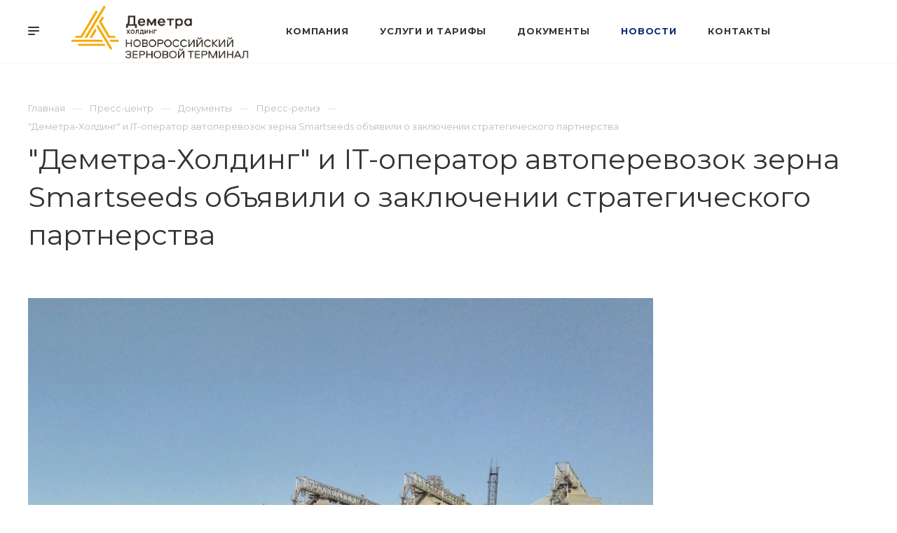

--- FILE ---
content_type: text/html; charset=UTF-8
request_url: https://nzt.ru/news/press-reliz/demetra-kholding-i-it-operator-avtoperevozok-zerna-smartseeds-obyavili-o-zaklyuchenii-strategichesko/
body_size: 15769
content:
<!DOCTYPE html>

<html xmlns="http://www.w3.org/1999/xhtml" xml:lang="ru" lang="ru" class="  ">
	<head>
						<title>&quot;Деметра-Холдинг&quot; и IT-оператор автоперевозок зерна Smartseeds объявили о заключении стратегического партнерства</title>
		<meta name="viewport" content="initial-scale=1.0, width=device-width" />
		<meta name="HandheldFriendly" content="true" />
		<meta name="yes" content="yes" />
		<meta name="apple-mobile-web-app-status-bar-style" content="black" />
		<meta name="SKYPE_TOOLBAR" content="SKYPE_TOOLBAR_PARSER_COMPATIBLE" />
		<meta http-equiv="Content-Type" content="text/html; charset=UTF-8" />
<meta name="keywords" content="Новороссийский зерновой терминал" />
<meta name="description" content="Новороссийский зерновой терминал создан для реализации инвестиционного проекта, предусматривавшего строительство комплекса по перевалке зерновых и масличных культур в Новороссийском порту мощностью 3,6 млн. тонн в год." />
<link href="https://fonts.googleapis.com/css?family=Montserrat:300italic,400italic,500italic,700italic,400,300,500,700subset=latin,cyrillic-ext"  rel="stylesheet" />
<link href="/bitrix/cache/css/s1/aspro-priority/page_1f6b3a638fe3e6ff9a1296767254c465/page_1f6b3a638fe3e6ff9a1296767254c465_v1.css?1763549808368"  rel="stylesheet" />
<link href="/bitrix/cache/css/s1/aspro-priority/template_3f99a815e8e83d67b0a8d97e8ecc7d9e/template_3f99a815e8e83d67b0a8d97e8ecc7d9e_v1.css?1763549808961029"  data-template-style="true" rel="stylesheet" />
<script>if(!window.BX)window.BX={};if(!window.BX.message)window.BX.message=function(mess){if(typeof mess==='object'){for(let i in mess) {BX.message[i]=mess[i];} return true;}};</script>
<script>(window.BX||top.BX).message({"JS_CORE_LOADING":"Загрузка...","JS_CORE_NO_DATA":"- Нет данных -","JS_CORE_WINDOW_CLOSE":"Закрыть","JS_CORE_WINDOW_EXPAND":"Развернуть","JS_CORE_WINDOW_NARROW":"Свернуть в окно","JS_CORE_WINDOW_SAVE":"Сохранить","JS_CORE_WINDOW_CANCEL":"Отменить","JS_CORE_WINDOW_CONTINUE":"Продолжить","JS_CORE_H":"ч","JS_CORE_M":"м","JS_CORE_S":"с","JSADM_AI_HIDE_EXTRA":"Скрыть лишние","JSADM_AI_ALL_NOTIF":"Показать все","JSADM_AUTH_REQ":"Требуется авторизация!","JS_CORE_WINDOW_AUTH":"Войти","JS_CORE_IMAGE_FULL":"Полный размер"});</script>

<script src="/bitrix/js/main/core/core.min.js?1754653620229643"></script>

<script>BX.Runtime.registerExtension({"name":"main.core","namespace":"BX","loaded":true});</script>
<script>BX.setJSList(["\/bitrix\/js\/main\/core\/core_ajax.js","\/bitrix\/js\/main\/core\/core_promise.js","\/bitrix\/js\/main\/polyfill\/promise\/js\/promise.js","\/bitrix\/js\/main\/loadext\/loadext.js","\/bitrix\/js\/main\/loadext\/extension.js","\/bitrix\/js\/main\/polyfill\/promise\/js\/promise.js","\/bitrix\/js\/main\/polyfill\/find\/js\/find.js","\/bitrix\/js\/main\/polyfill\/includes\/js\/includes.js","\/bitrix\/js\/main\/polyfill\/matches\/js\/matches.js","\/bitrix\/js\/ui\/polyfill\/closest\/js\/closest.js","\/bitrix\/js\/main\/polyfill\/fill\/main.polyfill.fill.js","\/bitrix\/js\/main\/polyfill\/find\/js\/find.js","\/bitrix\/js\/main\/polyfill\/matches\/js\/matches.js","\/bitrix\/js\/main\/polyfill\/core\/dist\/polyfill.bundle.js","\/bitrix\/js\/main\/core\/core.js","\/bitrix\/js\/main\/polyfill\/intersectionobserver\/js\/intersectionobserver.js","\/bitrix\/js\/main\/lazyload\/dist\/lazyload.bundle.js","\/bitrix\/js\/main\/polyfill\/core\/dist\/polyfill.bundle.js","\/bitrix\/js\/main\/parambag\/dist\/parambag.bundle.js"]);
</script>
<script>BX.Runtime.registerExtension({"name":"jquery2","namespace":"window","loaded":true});</script>
<script>BX.Runtime.registerExtension({"name":"fx","namespace":"window","loaded":true});</script>
<script>(window.BX||top.BX).message({"LANGUAGE_ID":"ru","FORMAT_DATE":"DD.MM.YYYY","FORMAT_DATETIME":"DD.MM.YYYY HH:MI:SS","COOKIE_PREFIX":"BITRIX_SM","SERVER_TZ_OFFSET":"10800","UTF_MODE":"Y","SITE_ID":"s1","SITE_DIR":"\/","USER_ID":"","SERVER_TIME":1763825763,"USER_TZ_OFFSET":0,"USER_TZ_AUTO":"Y","bitrix_sessid":"b1c262752c0570afcf3158cd93922688"});</script>


<script  src="/bitrix/cache/js/s1/aspro-priority/kernel_main/kernel_main_v1.js?1763549853158483"></script>
<script src="/bitrix/js/main/jquery/jquery-2.2.4.min.js?168839477185578"></script>
<script src="/bitrix/js/main/ajax.min.js?157736144422194"></script>
<script>BX.setJSList(["\/bitrix\/js\/main\/core\/core_fx.js","\/bitrix\/js\/main\/session.js","\/bitrix\/js\/main\/pageobject\/dist\/pageobject.bundle.js","\/bitrix\/js\/main\/core\/core_window.js","\/bitrix\/js\/main\/date\/main.date.js","\/bitrix\/js\/main\/core\/core_date.js","\/bitrix\/js\/main\/utils.js","\/bitrix\/templates\/aspro-priority\/components\/bitrix\/news.detail\/news\/script.js","\/bitrix\/templates\/aspro-priority\/js\/jquery.actual.min.js","\/bitrix\/templates\/aspro-priority\/js\/browser.js","\/bitrix\/templates\/aspro-priority\/js\/jquery.fancybox.min.js","\/bitrix\/templates\/aspro-priority\/vendor\/jquery.easing.js","\/bitrix\/templates\/aspro-priority\/vendor\/jquery.appear.js","\/bitrix\/templates\/aspro-priority\/vendor\/jquery.cookie.js","\/bitrix\/templates\/aspro-priority\/vendor\/bootstrap.js","\/bitrix\/templates\/aspro-priority\/vendor\/flexslider\/jquery.flexslider.min.js","\/bitrix\/templates\/aspro-priority\/vendor\/jquery.validate.min.js","\/bitrix\/templates\/aspro-priority\/js\/jquery.uniform.min.js","\/bitrix\/templates\/aspro-priority\/js\/jqModal.min.js","\/bitrix\/templates\/aspro-priority\/js\/jquery.autocomplete.js","\/bitrix\/templates\/aspro-priority\/js\/jquery-ui.min.js","\/bitrix\/templates\/aspro-priority\/js\/detectmobilebrowser.js","\/bitrix\/templates\/aspro-priority\/js\/matchMedia.js","\/bitrix\/templates\/aspro-priority\/js\/jquery.waypoints.min.js","\/bitrix\/templates\/aspro-priority\/js\/jquery.counterup.js","\/bitrix\/templates\/aspro-priority\/js\/jquery.alphanumeric.js","\/bitrix\/templates\/aspro-priority\/js\/jquery.mobile.custom.touch.min.js","\/bitrix\/templates\/aspro-priority\/js\/jquery.mousewheel-3.0.6.min.js","\/bitrix\/templates\/aspro-priority\/js\/jquery.mCustomScrollbar.min.js","\/bitrix\/templates\/aspro-priority\/js\/jquery.onoff.min.js","\/bitrix\/templates\/aspro-priority\/js\/jquery.autoresize.min.js","\/bitrix\/templates\/aspro-priority\/js\/velocity.min.js","\/bitrix\/templates\/aspro-priority\/js\/general.js","\/bitrix\/templates\/aspro-priority\/js\/custom.js","\/bitrix\/components\/bitrix\/search.title\/script.js","\/bitrix\/templates\/aspro-priority\/components\/bitrix\/search.title\/mega_menu\/script.js","\/bitrix\/templates\/aspro-priority\/components\/bitrix\/menu\/top\/script.js","\/bitrix\/templates\/aspro-priority\/components\/bitrix\/search.title\/fixed\/script.js","\/bitrix\/templates\/aspro-priority\/js\/jquery.inputmask.bundle.min.js"]);</script>
<script>BX.setCSSList(["\/bitrix\/templates\/.default\/components\/bitrix\/news.list\/template-docs1\/style.css","\/bitrix\/templates\/aspro-priority\/css\/bootstrap.css","\/bitrix\/templates\/aspro-priority\/css\/fonts\/font-awesome\/css\/font-awesome.min.css","\/bitrix\/templates\/aspro-priority\/vendor\/flexslider\/flexslider.css","\/bitrix\/templates\/aspro-priority\/css\/jquery.fancybox.css","\/bitrix\/templates\/aspro-priority\/css\/theme-elements.css","\/bitrix\/templates\/aspro-priority\/css\/theme-responsive.css","\/bitrix\/templates\/aspro-priority\/css\/print.css","\/bitrix\/templates\/aspro-priority\/css\/animation\/animate.min.css","\/bitrix\/templates\/aspro-priority\/css\/jquery.mCustomScrollbar.min.css","\/bitrix\/templates\/aspro-priority\/css\/animation\/animation_ext.css","\/bitrix\/templates\/aspro-priority\/css\/jquery.onoff.css","\/bitrix\/templates\/aspro-priority\/css\/h1-normal.css","\/bitrix\/templates\/.default\/ajax\/ajax.css","\/bitrix\/templates\/aspro-priority\/css\/width-4.css","\/bitrix\/templates\/aspro-priority\/css\/font-10.css","\/bitrix\/templates\/aspro-priority\/components\/bitrix\/menu\/top\/style.css","\/bitrix\/templates\/aspro-priority\/styles.css","\/bitrix\/templates\/aspro-priority\/template_styles.css","\/bitrix\/templates\/aspro-priority\/css\/responsive.css","\/bitrix\/templates\/aspro-priority\/themes\/CUSTOM_s1\/colors.css","\/bitrix\/templates\/aspro-priority\/bg_color\/light\/bgcolors.css","\/bitrix\/templates\/aspro-priority\/css\/custom.css"]);</script>
<script>BX.message({'IN_INDEX_PAGE':' на главной','SAVE_CONFIG':'Сохранить настройки','JS_REQUIRED':'Заполните это поле!','JS_FORMAT':'Неверный формат!','JS_FILE_EXT':'Недопустимое расширение файла!','JS_PASSWORD_COPY':'Пароли не совпадают!','JS_PASSWORD_LENGTH':'Минимум 6 символов!','JS_ERROR':'Неверно заполнено поле!','JS_FILE_SIZE':'Максимальный размер 5мб!','JS_FILE_BUTTON_NAME':'Выберите файл','JS_FILE_DEFAULT':'Прикрепить файл','JS_DATE':'Некорректная дата!','JS_DATETIME':'Некорректная дата/время!','JS_REQUIRED_LICENSES':'Согласитесь с условиями','S_CALLBACK':'Заказать звонок','ERROR_INCLUDE_MODULE_DIGITAL_TITLE':'Ошибка подключения модуля &laquo;Аспро: Digital-компания&raquo;','ERROR_INCLUDE_MODULE_DIGITAL_TEXT':'Ошибка подключения модуля &laquo;Аспро: Digital-компания&raquo;.<br />Пожалуйста установите модуль и повторите попытку','S_SERVICES':'Наши услуги','S_SERVICES_SHORT':'Услуги','S_TO_ALL_SERVICES':'Все услуги','S_CATALOG':'Каталог товаров','S_CATALOG_SHORT':'Каталог','S_TO_ALL_CATALOG':'Весь каталог','S_CATALOG_FAVORITES':'Наши товары','S_CATALOG_FAVORITES_SHORT':'Товары','S_NEWS':'Новости','S_TO_ALL_NEWS':'Все новости','S_COMPANY':'О компании','S_OTHER':'Прочее','S_CONTENT':'Контент','T_JS_ARTICLE':'Артикул: ','T_JS_NAME':'Наименование: ','T_JS_PRICE':'Цена: ','T_JS_QUANTITY':'Количество: ','T_JS_SUMM':'Сумма: ','MORE_TEXT_AJAX':'Загрузить еще','FANCY_CLOSE':'Закрыть','FANCY_NEXT':'Вперед','FANCY_PREV':'Назад','S_ORDER_PRODUCT':'Заказать','CUSTOM_COLOR_CHOOSE':'Выбрать','CUSTOM_COLOR_CANCEL':'Отмена','S_MOBILE_MENU':'Меню','DIGITAL_T_MENU_BACK':'Назад','DIGITAL_T_MENU_CALLBACK':'Обратная связь','DIGITAL_T_MENU_CONTACTS_TITLE':'Будьте на связи','TITLE_BASKET':'В корзине товаров на #SUMM#','BASKET_SUMM':'#SUMM#','EMPTY_BASKET':'пуста','TITLE_BASKET_EMPTY':'Корзина пуста','BASKET':'Корзина','SEARCH_TITLE':'Поиск','SOCIAL_TITLE':'Оставайтесь на связи','LOGIN':'Войти','MY_CABINET':'Мой кабинет','HEADER_SCHEDULE':'Время работы','SEO_TEXT':'SEO описание','COMPANY_IMG':'Картинка компании','COMPANY_TEXT':'Описание компании','JS_RECAPTCHA_ERROR':'Пройдите проверку','JS_PROCESSING_ERROR':'Согласитесь с условиями!','CONFIG_SAVE_SUCCESS':'Настройки сохранены','CONFIG_SAVE_FAIL':'Ошибка сохранения настроек','FILTER_TITLE':'Фильтр','RELOAD_PAGE':'Обновить страницу','REFRESH':'Поменять картинку','RECAPTCHA_TEXT':'Подтвердите, что вы не робот','ASK_QUESTION_BUTTON':'Задайте вопрос','QUESTION_BUTTON':'Задать вопрос','CALLBACK_FORM_BUTTON_TEXT':'Заказать звонок','ASK_QUESTION_FORM_BUTTON_TEXT':'Написать сообщение','ADD_REVIEW_FORM_BUTTON_TEXT':'Оставить отзыв','MAP_FORM_BUTTON_TEXT':'Ближайший офис','METRO_TITLE':'Метро','SCHEDULE_TITLE':'Время работы','PHONE_TITLE':'Телефон','EMAIL_TITLE':'E-mail','TITLE_BUTTON':'Написать сообщение','CITY_CHOISE_TEXT':'Выберите город'})</script>
<link rel="shortcut icon" href="/favicon.ico?1681306491" type="image/x-icon" />
<link rel="apple-touch-icon" sizes="180x180" href="/upload/CPriority/058/05802e14915c6d9d0947396dc20202b2.png" />
<link rel="alternate" type="application/rss+xml" title="rss" href="/news/rss/" />
<meta property="og:description" content="Новороссийский зерновой терминал создан для реализации инвестиционного проекта, предусматривавшего строительство комплекса по перевалке зерновых и масличных культур в Новороссийском порту мощностью 3,6 млн. тонн в год." />
<meta property="og:image" content="https://nzt.ru/upload/iblock/a48/a48175070fbac910469f8027bcd1dbae.jpg" />
<link rel="image_src" href="https://nzt.ru/upload/iblock/a48/a48175070fbac910469f8027bcd1dbae.jpg"  />
<meta property="og:title" content="&quot;Деметра-Холдинг&quot; и IT-оператор автоперевозок зерна Smartseeds объявили о заключении стратегического партнерства" />
<meta property="og:type" content="website" />
<meta property="og:url" content="/news/press-reliz/demetra-kholding-i-it-operator-avtoperevozok-zerna-smartseeds-obyavili-o-zaklyuchenii-strategichesko/" />



<script  src="/bitrix/cache/js/s1/aspro-priority/template_019a7a244dd7cf8a359cb0b3355c61c2/template_019a7a244dd7cf8a359cb0b3355c61c2_v1.js?1763549808539072"></script>
<script  src="/bitrix/cache/js/s1/aspro-priority/page_5c3fe01211d31e806deb0aca2275fe97/page_5c3fe01211d31e806deb0aca2275fe97_v1.js?17635498082106"></script>

					</head>

	<body class="hide_menu_page regionality_n mheader-v1 footer-v1 fill_bg_ title-v1 with_phones wheader_v6">
		<div id="panel"></div>
						<script>
		var arBasketItems = {};
		var arPriorityOptions = ({
			'SITE_DIR' : '/',
			'SITE_ID' : 's1',
			'SITE_TEMPLATE_PATH' : '/bitrix/templates/aspro-priority',
			//'SITE_ADDRESS' : "nzt.ru",
			'SITE_ADDRESS' : "'nzt.ru'",
			'THEME' : ({
				'THEME_SWITCHER' : 'N',
				'BASE_COLOR' : 'CUSTOM',
				'BASE_COLOR_CUSTOM' : '0a2973',
				'TOP_MENU' : '',
				'LOGO_IMAGE' : '/upload/CPriority/cee/0tyk28ut1cvwv6i2n1v86pt0l3wgi4xg.png',
				'LOGO_IMAGE_LIGHT' : '/upload/CPriority/d53/nfrjdqpf5yctf6xalxw4smqzxwoenoon.png',
				'TOP_MENU_FIXED' : 'Y',
				'COLORED_LOGO' : 'N',
				'SIDE_MENU' : 'LEFT',
				'SCROLLTOTOP_TYPE' : 'ROUND_COLOR',
				'SCROLLTOTOP_POSITION' : 'PADDING',
				'CAPTCHA_FORM_TYPE' : 'N',
				'PHONE_MASK' : '+7 (999) 999-99-99',
				'VALIDATE_PHONE_MASK' : '^[+][0-9] [(][0-9]{3}[)] [0-9]{3}[-][0-9]{2}[-][0-9]{2}$',
				'DATE_MASK' : 'dd.mm.yyyy',
				'DATE_PLACEHOLDER' : 'дд.мм.гггг',
				'VALIDATE_DATE_MASK' : '^[0-9]{1,2}\.[0-9]{1,2}\.[0-9]{4}$',
				'DATETIME_MASK' : 'dd.mm.yyyy HH:ss',
				'DATETIME_PLACEHOLDER' : 'дд.мм.гггг чч:мм',
				'VALIDATE_DATETIME_MASK' : '^[0-9]{1,2}\.[0-9]{1,2}\.[0-9]{4} [0-9]{1,2}\:[0-9]{1,2}$',
				'VALIDATE_FILE_EXT' : 'png|jpg|jpeg|gif|doc|docx|xls|xlsx|txt|pdf|odt|rtf',
				'SOCIAL_VK' : '',
				'SOCIAL_FACEBOOK' : '',
				'SOCIAL_TWITTER' : '',
				'SOCIAL_YOUTUBE' : '',
				'SOCIAL_ODNOKLASSNIKI' : '',
				'SOCIAL_GOOGLEPLUS' : '',
				'BANNER_WIDTH' : '',
				'TEASERS_INDEX' : 'Y',
				'CATALOG_INDEX' : 'N',
				'PORTFOLIO_INDEX' : 'N',
				'INSTAGRAMM_INDEX' : 'Y',
				'BIGBANNER_ANIMATIONTYPE' : 'SLIDE_HORIZONTAL',
				'BIGBANNER_SLIDESSHOWSPEED' : '5000',
				'BIGBANNER_ANIMATIONSPEED' : '600',
				'PARTNERSBANNER_SLIDESSHOWSPEED' : '5000',
				'PARTNERSBANNER_ANIMATIONSPEED' : '600',
				'ORDER_VIEW' : 'N',
				'ORDER_BASKET_VIEW' : 'HEADER',
				'URL_BASKET_SECTION' : '/cart/',
				'URL_ORDER_SECTION' : '/cart/order/',
				'PAGE_WIDTH' : '4',
				'PAGE_CONTACTS' : '4',
				'HEADER_TYPE' : '6',
				'HEADER_TOP_LINE' : '',
				'HEADER_FIXED' : '2',
				'HEADER_MOBILE' : '1',
				'HEADER_MOBILE_MENU' : '1',
				'HEADER_MOBILE_MENU_SHOW_TYPE' : '',
				'TYPE_SEARCH' : 'fixed',
				'PAGE_TITLE' : '1',
				'INDEX_TYPE' : 'index2',
				'FOOTER_TYPE' : '1',
				'FOOTER_TYPE' : '1',
				'PRINT_BUTTON' : 'Y',
				'SHOW_SMARTFILTER' : 'N',
				'LICENCE_CHECKED' : 'Y',
				'FILTER_VIEW' : 'VERTICAL',
				'YA_GOLAS' : 'N',
				'YA_COUNTER_ID' : '',
				'USE_FORMS_GOALS' : 'COMMON',
				'USE_SALE_GOALS' : 'Y',
				'USE_DEBUG_GOALS' : 'N',
				'IS_BASKET_PAGE' : '',
				'IS_ORDER_PAGE' : '',
				'FORM_TYPE' : 'LATERAL',
				'INSTAGRAMM_INDEX_TEMPLATE' : '2',
			})
		});
		</script>
		<!--'start_frame_cache_options-block'-->			<script>
				var arBasketItems = [];
			</script>
		<!--'end_frame_cache_options-block'-->				




		


				<div class="cd-modal-bg"></div>
		
<div class="mega_fixed_menu">
	<div class="maxwidth-theme">
		<svg class="svg svg-close" width="14" height="14" viewBox="0 0 14 14">
		  <path data-name="Rounded Rectangle 568 copy 16" d="M1009.4,953l5.32,5.315a0.987,0.987,0,0,1,0,1.4,1,1,0,0,1-1.41,0L1008,954.4l-5.32,5.315a0.991,0.991,0,0,1-1.4-1.4L1006.6,953l-5.32-5.315a0.991,0.991,0,0,1,1.4-1.4l5.32,5.315,5.31-5.315a1,1,0,0,1,1.41,0,0.987,0.987,0,0,1,0,1.4Z" transform="translate(-1001 -946)"></path>
		</svg>
		<i class="svg svg-close mask arrow"></i>
		<div class="logo">
			<a href="/"><img src="/upload/CPriority/cee/0tyk28ut1cvwv6i2n1v86pt0l3wgi4xg.png" alt="Новороссийский Зерновой Терминал" title="Новороссийский Зерновой Терминал" /></a>		</div>
		<div class="row">
			<div class="col-md-9">
				<div class="left_block">
										

				<div class="search-wrapper">
				<div id="title-search_mega_menu">
					<form action="/search/" class="search">
						<div class="search-input-div">
							<input class="search-input" id="title-search-input_mega_menu" type="text" name="q" value="" placeholder="Поиск" autocomplete="off" />
						</div>
						<div class="search-button-div">
							<button class="btn btn-search" type="submit" name="s" value="Поиск"><i class="svg svg-search mask"></i></button>
						</div>
					</form>
				</div>
			</div>
	<script>
	var jsControl = new JCTitleSearch3({
		//'WAIT_IMAGE': '/bitrix/themes/.default/images/wait.gif',
		'AJAX_PAGE' : '/news/press-reliz/demetra-kholding-i-it-operator-avtoperevozok-zerna-smartseeds-obyavili-o-zaklyuchenii-strategichesko/',
		'CONTAINER_ID': 'title-search_mega_menu',
		'INPUT_ID': 'title-search-input_mega_menu',
		'MIN_QUERY_LEN': 2
	});
</script>						<div class="menu-only">
		<nav class="mega-menu">
			<div class="table-menu">
				<div class="marker-nav"></div>
				<table>
					<tr>
											
														<td class="menu-item unvisible dropdown  ">
								<div class="wrap">
									<a class="dark-color dropdown-toggle" href="/company/">
										Компания										<div class="line-wrapper"><span class="line"></span></div>
									</a>
																			<span class="tail"></span>
										<ul class="dropdown-menu">
																																			<li class=" ">
													<a href="/company/" title="О компании">О компании</a>
																									</li>
																																			<li class=" ">
													<a href="/company/stat/" title="Объёмы">Объёмы</a>
																									</li>
																																			<li class=" ">
													<a href="/company/vacancy/" title="Вакансии">Вакансии</a>
																									</li>
																					</ul>
																	</div>
							</td>
											
														<td class="menu-item unvisible dropdown  ">
								<div class="wrap">
									<a class="dark-color dropdown-toggle" href="/services/">
										Услуги и тарифы										<div class="line-wrapper"><span class="line"></span></div>
									</a>
																			<span class="tail"></span>
										<ul class="dropdown-menu">
																																			<li class=" ">
													<a href="/services/perevalka-zerna/" title="Перевалка зернa">Перевалка зернa</a>
																									</li>
																																			<li class=" ">
													<a href="/services/perevalka-masla/" title="Перевалка неопасных наливных грузов">Перевалка неопасных наливных грузов</a>
																									</li>
																																			<li class="dropdown-submenu ">
													<a href="/services/soputstvuyushchie-uslugi/" title="Сопутствующие услуги">Сопутствующие услуги<span class="arrow"><i></i></span></a>
																											<ul class="dropdown-menu">
																																															<li class=" ">
																	<a href="/services/soputstvuyushchie-uslugi/transportno-ekspeditorskoe-obsluzhivanie/" title="Транспортно-экспедиторское обслуживание">Транспортно-экспедиторское обслуживание</a>
																																	</li>
																																															<li class=" ">
																	<a href="/services/soputstvuyushchie-uslugi/otpravka-zh-d-vagonov/" title="Отправка ж/д вагонов">Отправка ж/д вагонов</a>
																																	</li>
																																															<li class=" ">
																	<a href="/services/soputstvuyushchie-uslugi/shvartovye-operatsii/" title="Швартовые операции">Швартовые операции</a>
																																	</li>
																																															<li class=" ">
																	<a href="/services/soputstvuyushchie-uslugi/vse-tarify/" title="Все тарифы">Все тарифы</a>
																																	</li>
																																															<li class=" ">
																	<a href="/services/soputstvuyushchie-uslugi/arkhiv-tarifov/" title="Архив тарифов">Архив тарифов</a>
																																	</li>
																													</ul>
																									</li>
																					</ul>
																	</div>
							</td>
											
														<td class="menu-item unvisible dropdown  ">
								<div class="wrap">
									<a class="dark-color dropdown-toggle" href="/docs/">
										Документы										<div class="line-wrapper"><span class="line"></span></div>
									</a>
																			<span class="tail"></span>
										<ul class="dropdown-menu">
																																			<li class=" ">
													<a href="/docs/uchreditelnye-dokumenty" title="Учредительные документы">Учредительные документы</a>
																									</li>
																																			<li class=" ">
													<a href="/docs/normativnye-dokumenty" title="Нормативные документы">Нормативные документы</a>
																									</li>
																																			<li class=" ">
													<a href="/docs/shablony-dokumentov" title="Шаблоны документов">Шаблоны документов</a>
																									</li>
																																			<li class=" ">
													<a href="/docs/propusknoy-rezhim" title="Пропускной режим">Пропускной режим</a>
																									</li>
																																			<li class=" ">
													<a href="/docs/reestr-zayavok" title="Реестр заявок">Реестр заявок</a>
																									</li>
																																			<li class=" ">
													<a href="/docs/ohrana-truda" title="Охрана труда">Охрана труда</a>
																									</li>
																																			<li class=" ">
													<a href="/docs/dostupnaya-tekhnicheskaya-vozmozhnost-moshchnost" title="Доступная техническая возможность (мощность)">Доступная техническая возможность (мощность)</a>
																									</li>
																																			<li class=" ">
													<a href="/docs/okhrana-prirody" title="Охрана природы">Охрана природы</a>
																									</li>
																					</ul>
																	</div>
							</td>
											
														<td class="menu-item unvisible   active">
								<div class="wrap">
									<a class="dark-color " href="/news/">
										Новости										<div class="line-wrapper"><span class="line"></span></div>
									</a>
																	</div>
							</td>
											
														<td class="menu-item unvisible   ">
								<div class="wrap">
									<a class="dark-color " href="/contacts/">
										Контакты										<div class="line-wrapper"><span class="line"></span></div>
									</a>
																	</div>
							</td>
						
						<td class="dropdown js-dropdown nosave unvisible">
							<div class="wrap">
								<a class="dropdown-toggle more-items" href="#">
									<span>Ещё</span>
								</a>
								<span class="tail"></span>
								<ul class="dropdown-menu"></ul>
							</div>
						</td>

					</tr>
				</table>
			</div>						
		</nav>
	</div>
				</div>
			</div>
			<div class="col-md-3">
				<div class="right_block">
					<div class="top_block one_item">
						<div class="button"><span class="btn btn-default btn-lg animate-load" data-event="jqm" data-param-id="" data-name="question">Задать вопрос</span></div>
												<div class="wrap_icon wrap_basket font_upper_md">
													</div>
					</div>
					<div class="contact_wrap">
						<div class="info">
																					<div class="phone blocks">
								<div class="">
											
								<div class="phone">
				<div class="wrap">
					<div>
						<svg class="svg svg-phone white sm" width="5" height="13" viewBox="0 0 5 13">
							<path class="cls-phone" d="M785.738,193.457a22.174,22.174,0,0,0,1.136,2.041,0.62,0.62,0,0,1-.144.869l-0.3.3a0.908,0.908,0,0,1-.805.33,4.014,4.014,0,0,1-1.491-.274c-1.2-.679-1.657-2.35-1.9-3.664a13.4,13.4,0,0,1,.024-5.081c0.255-1.316.73-2.991,1.935-3.685a4.025,4.025,0,0,1,1.493-.288,0.888,0.888,0,0,1,.8.322l0.3,0.3a0.634,0.634,0,0,1,.113.875c-0.454.8-.788,1.37-1.132,2.045-0.143.28-.266,0.258-0.557,0.214l-0.468-.072a0.532,0.532,0,0,0-.7.366,8.047,8.047,0,0,0-.023,4.909,0.521,0.521,0,0,0,.7.358l0.468-.075c0.291-.048.4-0.066,0.555,0.207h0Z" transform="translate(-782 -184)"/>
						</svg>
						<a href="tel:+78617602294">+7 (8617) 60-22-94</a>
					</div>
				</div>
							</div>
		
												</div>
								<div class="callback_wrap">
									<span class="callback-block animate-load font_upper colored" data-event="jqm" data-param-id="" data-name="callback">Заказать звонок</span>
								</div>
							</div>
							
		
							<div class="email blocks">
					<a href="mailto:nzt@nzt.ru">nzt@nzt.ru</a>				</div>
			
		
								
		
							<div class="address blocks">
					353901, Российская Федерация, Краснодарский край, г. Новороссийск, ул. Портовая, 14А				</div>
			
		
							</div>
					</div>
					<div class="social-block">
						<div class="social-icons">
		<!-- noindex -->
	<ul>
																					</ul>
	<!-- /noindex -->
</div>					</div>
				</div>
			</div>
		</div>
	</div>
</div>
		<div class="header_wrap visible-lg visible-md title-v1">
			
<header class="header-v6 canfixed  small-icons" data-change_color="Y">
	<div class="logo_and_menu-row">
		<div class="header_container clearfix">
			<div class="logo-row">
				<div class="row">
					<div class="menu-row">

						<div class="logo-block pull-left">
									<div class="burger pull-left">
			<svg class="svg svg-burger" width="16" height="12" viewBox="0 0 16 12">
  <path data-name="Rounded Rectangle 81 copy 4" class="cls-1" d="M872,958h-8a1,1,0,0,1-1-1h0a1,1,0,0,1,1-1h8a1,1,0,0,1,1,1h0A1,1,0,0,1,872,958Zm6-5H864a1,1,0,0,1,0-2h14A1,1,0,0,1,878,953Zm0-5H864a1,1,0,0,1,0-2h14A1,1,0,0,1,878,948Z" transform="translate(-863 -946)"></path>
</svg>			<svg class="svg svg-close" width="14" height="14" viewBox="0 0 14 14">
  <path data-name="Rounded Rectangle 568 copy 16" class="cls-1" d="M1009.4,953l5.32,5.315a0.987,0.987,0,0,1,0,1.4,1,1,0,0,1-1.41,0L1008,954.4l-5.32,5.315a0.991,0.991,0,0,1-1.4-1.4L1006.6,953l-5.32-5.315a0.991,0.991,0,0,1,1.4-1.4l5.32,5.315,5.31-5.315a1,1,0,0,1,1.41,0,0.987,0.987,0,0,1,0,1.4Z" transform="translate(-1001 -946)"></path>
</svg>		</div>
									<div class="logo">
								<a href="/"><img src="/upload/CPriority/cee/0tyk28ut1cvwv6i2n1v86pt0l3wgi4xg.png" alt="Новороссийский Зерновой Терминал" title="Новороссийский Зерновой Терминал" /></a>							</div>
						</div>
						
	<div class="menu-only catalog_icons_Y icons_position_ view_type_LINE count_menu_full_count_3">
		<nav class="mega-menu sliced">
			<div class="table-menu">
				<div class="marker-nav"></div>
				<table>
					<tr>
																	
																												<td class="menu-item unvisible normal_dropdown dropdown  ">
								<div class="wrap">
									<a class="font_xs dark-color dropdown-toggle" href="/company/">
										<span>Компания</span>
									</a>
																			<span class="tail"></span>
										<ul class="dropdown-menu">
																																			<li class="item clearfix  ">
																																																																			<div class="menu_body">
														<a class="dark-color" href="/company/" title="О компании">О компании</a>
																											</div>
												</li>
																																			<li class="item clearfix  ">
																																																																			<div class="menu_body">
														<a class="dark-color" href="/company/stat/" title="Объёмы">Объёмы</a>
																											</div>
												</li>
																																			<li class="item clearfix  ">
																																																																			<div class="menu_body">
														<a class="dark-color" href="/company/vacancy/" title="Вакансии">Вакансии</a>
																											</div>
												</li>
																					</ul>
																	</div>
							</td>
																		
																												<td class="menu-item unvisible full_dropdown dropdown  ">
								<div class="wrap">
									<a class="font_xs dark-color dropdown-toggle" href="/services/">
										<span>Услуги и тарифы</span>
									</a>
																			<span class="tail"></span>
										<ul class="dropdown-menu">
																																			<li class="item clearfix  ">
																																																								<div class="image">
																<a href="/services/perevalka-zerna/"><img src="/upload/resize_cache/iblock/9a1/60_60_0/9a1c6bfc7fff73692826bc456b6cbe96.png" alt="" title="" /></a>
															</div>
																																								<div class="menu_body with_image">
														<a class="dark-color" href="/services/perevalka-zerna/" title="Перевалка зернa">Перевалка зернa</a>
																											</div>
												</li>
																																			<li class="item clearfix  ">
																																																								<div class="image wbg">
																<a href="/services/perevalka-masla/"><img src="/upload/resize_cache/iblock/d68/60_60_0/d68631ceaf7f10496d66554be6f8d549.png" alt="" title="" /></a>
															</div>
																																								<div class="menu_body with_image">
														<a class="dark-color" href="/services/perevalka-masla/" title="Перевалка неопасных наливных грузов">Перевалка неопасных наливных грузов</a>
																											</div>
												</li>
																																			<li class="item clearfix  ">
																																																								<div class="image">
																<a href="/services/soputstvuyushchie-uslugi/"><img src="/upload/resize_cache/iblock/b3b/60_60_0/b3b1392944f58630f9005899e60380db.png" alt="" title="" /></a>
															</div>
																																								<div class="menu_body with_image">
														<a class="dark-color" href="/services/soputstvuyushchie-uslugi/" title="Сопутствующие услуги">Сопутствующие услуги</a>
																											</div>
												</li>
																					</ul>
																	</div>
							</td>
																		
																												<td class="menu-item unvisible normal_dropdown dropdown  ">
								<div class="wrap">
									<a class="font_xs dark-color dropdown-toggle" href="/docs/">
										<span>Документы</span>
									</a>
																			<span class="tail"></span>
										<ul class="dropdown-menu">
																																			<li class="item clearfix  ">
																																																																			<div class="menu_body">
														<a class="dark-color" href="/docs/uchreditelnye-dokumenty" title="Учредительные документы">Учредительные документы</a>
																											</div>
												</li>
																																			<li class="item clearfix  ">
																																																																			<div class="menu_body">
														<a class="dark-color" href="/docs/normativnye-dokumenty" title="Нормативные документы">Нормативные документы</a>
																											</div>
												</li>
																																			<li class="item clearfix  ">
																																																																			<div class="menu_body">
														<a class="dark-color" href="/docs/shablony-dokumentov" title="Шаблоны документов">Шаблоны документов</a>
																											</div>
												</li>
																																			<li class="item clearfix  ">
																																																																			<div class="menu_body">
														<a class="dark-color" href="/docs/propusknoy-rezhim" title="Пропускной режим">Пропускной режим</a>
																											</div>
												</li>
																																			<li class="item clearfix  ">
																																																																			<div class="menu_body">
														<a class="dark-color" href="/docs/reestr-zayavok" title="Реестр заявок">Реестр заявок</a>
																											</div>
												</li>
																																			<li class="item clearfix  ">
																																																																			<div class="menu_body">
														<a class="dark-color" href="/docs/ohrana-truda" title="Охрана труда">Охрана труда</a>
																											</div>
												</li>
																																			<li class="item clearfix  ">
																																																																			<div class="menu_body">
														<a class="dark-color" href="/docs/dostupnaya-tekhnicheskaya-vozmozhnost-moshchnost" title="Доступная техническая возможность (мощность)">Доступная техническая возможность (мощность)</a>
																											</div>
												</li>
																																			<li class="item clearfix  ">
																																																																			<div class="menu_body">
														<a class="dark-color" href="/docs/okhrana-prirody" title="Охрана природы">Охрана природы</a>
																											</div>
												</li>
																					</ul>
																	</div>
							</td>
																		
																												<td class="menu-item unvisible normal_dropdown   active">
								<div class="wrap">
									<a class="font_xs dark-color" href="/news/">
										<span>Новости</span>
									</a>
																	</div>
							</td>
																		
																												<td class="menu-item unvisible normal_dropdown    last_item">
								<div class="wrap">
									<a class="font_xs dark-color" href="/contacts/">
										<span>Контакты</span>
									</a>
																	</div>
							</td>
													
						<td class="dropdown normal_dropdown js-dropdown nosave unvisible">
							<div class="wrap">
								<a class="dropdown-toggle more-items" href="#"></a>
								<span class="tail"></span>
								<ul class="dropdown-menu"></ul>
							</div>
						</td>
					</tr>
				</table>
			</div>
		</nav>
	</div>


					</div>
				</div>
			</div>
		</div>	</div>
	<div class="line-row visible-xs"></div>
</header>		</div>

		
					<div id="headerfixed">
				
<div class="maxwidth-theme">
	<div class="logo-row v2 fixed_row_6">
		<div class="row">
			<div class="logo-block col-md-2">
						<div class="burger pull-left">
			<svg class="svg svg-burger" width="16" height="12" viewBox="0 0 16 12">
  <path data-name="Rounded Rectangle 81 copy 4" class="cls-1" d="M872,958h-8a1,1,0,0,1-1-1h0a1,1,0,0,1,1-1h8a1,1,0,0,1,1,1h0A1,1,0,0,1,872,958Zm6-5H864a1,1,0,0,1,0-2h14A1,1,0,0,1,878,953Zm0-5H864a1,1,0,0,1,0-2h14A1,1,0,0,1,878,948Z" transform="translate(-863 -946)"></path>
</svg>			<svg class="svg svg-close" width="14" height="14" viewBox="0 0 14 14">
  <path data-name="Rounded Rectangle 568 copy 16" class="cls-1" d="M1009.4,953l5.32,5.315a0.987,0.987,0,0,1,0,1.4,1,1,0,0,1-1.41,0L1008,954.4l-5.32,5.315a0.991,0.991,0,0,1-1.4-1.4L1006.6,953l-5.32-5.315a0.991,0.991,0,0,1,1.4-1.4l5.32,5.315,5.31-5.315a1,1,0,0,1,1.41,0,0.987,0.987,0,0,1,0,1.4Z" transform="translate(-1001 -946)"></path>
</svg>		</div>
						<div class="logo">
					<a href="/"><img src="/upload/CPriority/cee/0tyk28ut1cvwv6i2n1v86pt0l3wgi4xg.png" alt="Новороссийский Зерновой Терминал" title="Новороссийский Зерновой Терминал" /></a>				</div>
			</div>
			<div class="col-md-8 menu-block navs js-nav">
				
	<div class="menu-only catalog_icons_Y icons_position_ view_type_LINE count_menu_full_count_3">
		<nav class="mega-menu sliced">
			<div class="table-menu">
				<div class="marker-nav"></div>
				<table>
					<tr>
																	
																												<td class="menu-item unvisible normal_dropdown dropdown  ">
								<div class="wrap">
									<a class="font_xs dark-color dropdown-toggle" href="/company/">
										<span>Компания</span>
									</a>
																			<span class="tail"></span>
										<ul class="dropdown-menu">
																																			<li class="item clearfix  ">
																																																																			<div class="menu_body">
														<a class="dark-color" href="/company/" title="О компании">О компании</a>
																											</div>
												</li>
																																			<li class="item clearfix  ">
																																																																			<div class="menu_body">
														<a class="dark-color" href="/company/stat/" title="Объёмы">Объёмы</a>
																											</div>
												</li>
																																			<li class="item clearfix  ">
																																																																			<div class="menu_body">
														<a class="dark-color" href="/company/vacancy/" title="Вакансии">Вакансии</a>
																											</div>
												</li>
																					</ul>
																	</div>
							</td>
																		
																												<td class="menu-item unvisible full_dropdown dropdown  ">
								<div class="wrap">
									<a class="font_xs dark-color dropdown-toggle" href="/services/">
										<span>Услуги и тарифы</span>
									</a>
																			<span class="tail"></span>
										<ul class="dropdown-menu">
																																			<li class="item clearfix  ">
																																																								<div class="image">
																<a href="/services/perevalka-zerna/"><img src="/upload/resize_cache/iblock/9a1/60_60_0/9a1c6bfc7fff73692826bc456b6cbe96.png" alt="" title="" /></a>
															</div>
																																								<div class="menu_body with_image">
														<a class="dark-color" href="/services/perevalka-zerna/" title="Перевалка зернa">Перевалка зернa</a>
																											</div>
												</li>
																																			<li class="item clearfix  ">
																																																								<div class="image wbg">
																<a href="/services/perevalka-masla/"><img src="/upload/resize_cache/iblock/d68/60_60_0/d68631ceaf7f10496d66554be6f8d549.png" alt="" title="" /></a>
															</div>
																																								<div class="menu_body with_image">
														<a class="dark-color" href="/services/perevalka-masla/" title="Перевалка неопасных наливных грузов">Перевалка неопасных наливных грузов</a>
																											</div>
												</li>
																																			<li class="item clearfix  ">
																																																								<div class="image">
																<a href="/services/soputstvuyushchie-uslugi/"><img src="/upload/resize_cache/iblock/b3b/60_60_0/b3b1392944f58630f9005899e60380db.png" alt="" title="" /></a>
															</div>
																																								<div class="menu_body with_image">
														<a class="dark-color" href="/services/soputstvuyushchie-uslugi/" title="Сопутствующие услуги">Сопутствующие услуги</a>
																											</div>
												</li>
																					</ul>
																	</div>
							</td>
																		
																												<td class="menu-item unvisible normal_dropdown dropdown  ">
								<div class="wrap">
									<a class="font_xs dark-color dropdown-toggle" href="/docs/">
										<span>Документы</span>
									</a>
																			<span class="tail"></span>
										<ul class="dropdown-menu">
																																			<li class="item clearfix  ">
																																																																			<div class="menu_body">
														<a class="dark-color" href="/docs/uchreditelnye-dokumenty" title="Учредительные документы">Учредительные документы</a>
																											</div>
												</li>
																																			<li class="item clearfix  ">
																																																																			<div class="menu_body">
														<a class="dark-color" href="/docs/normativnye-dokumenty" title="Нормативные документы">Нормативные документы</a>
																											</div>
												</li>
																																			<li class="item clearfix  ">
																																																																			<div class="menu_body">
														<a class="dark-color" href="/docs/shablony-dokumentov" title="Шаблоны документов">Шаблоны документов</a>
																											</div>
												</li>
																																			<li class="item clearfix  ">
																																																																			<div class="menu_body">
														<a class="dark-color" href="/docs/propusknoy-rezhim" title="Пропускной режим">Пропускной режим</a>
																											</div>
												</li>
																																			<li class="item clearfix  ">
																																																																			<div class="menu_body">
														<a class="dark-color" href="/docs/reestr-zayavok" title="Реестр заявок">Реестр заявок</a>
																											</div>
												</li>
																																			<li class="item clearfix  ">
																																																																			<div class="menu_body">
														<a class="dark-color" href="/docs/ohrana-truda" title="Охрана труда">Охрана труда</a>
																											</div>
												</li>
																																			<li class="item clearfix  ">
																																																																			<div class="menu_body">
														<a class="dark-color" href="/docs/dostupnaya-tekhnicheskaya-vozmozhnost-moshchnost" title="Доступная техническая возможность (мощность)">Доступная техническая возможность (мощность)</a>
																											</div>
												</li>
																																			<li class="item clearfix  ">
																																																																			<div class="menu_body">
														<a class="dark-color" href="/docs/okhrana-prirody" title="Охрана природы">Охрана природы</a>
																											</div>
												</li>
																					</ul>
																	</div>
							</td>
																		
																												<td class="menu-item unvisible normal_dropdown   active">
								<div class="wrap">
									<a class="font_xs dark-color" href="/news/">
										<span>Новости</span>
									</a>
																	</div>
							</td>
																		
																												<td class="menu-item unvisible normal_dropdown    last_item">
								<div class="wrap">
									<a class="font_xs dark-color" href="/contacts/">
										<span>Контакты</span>
									</a>
																	</div>
							</td>
													
						<td class="dropdown normal_dropdown js-dropdown nosave unvisible">
							<div class="wrap">
								<a class="dropdown-toggle more-items" href="#"></a>
								<span class="tail"></span>
								<ul class="dropdown-menu"></ul>
							</div>
						</td>
					</tr>
				</table>
			</div>
		</nav>
	</div>


			</div>
			<div class="right_wrap col-md-2 pull-right">
				<div class="right-icons">
															<div class="pull-right">
						<div class="wrap_icon">
									<button class="top-btn inline-search-show">
			<svg class="svg svg-search" width="17" height="17" viewBox="0 0 17 17" aria-hidden="true">
  <path class="cls-1" d="M16.709,16.719a1,1,0,0,1-1.412,0l-3.256-3.287A7.475,7.475,0,1,1,15,7.5a7.433,7.433,0,0,1-1.549,4.518l3.258,3.289A1,1,0,0,1,16.709,16.719ZM7.5,2A5.5,5.5,0,1,0,13,7.5,5.5,5.5,0,0,0,7.5,2Z"></path>
</svg>			<span class="title"></span>
		</button>
								</div>
					</div>
				</div>
			</div>
		</div>
	</div>
</div>			</div>
		
		<div id="mobileheader" class="visible-xs visible-sm">
			
<div class="mobileheader-v1">
			<div class="burger pull-left">
			<svg class="svg svg-burger" width="16" height="12" viewBox="0 0 16 12">
  <path data-name="Rounded Rectangle 81 copy 4" class="cls-1" d="M872,958h-8a1,1,0,0,1-1-1h0a1,1,0,0,1,1-1h8a1,1,0,0,1,1,1h0A1,1,0,0,1,872,958Zm6-5H864a1,1,0,0,1,0-2h14A1,1,0,0,1,878,953Zm0-5H864a1,1,0,0,1,0-2h14A1,1,0,0,1,878,948Z" transform="translate(-863 -946)"></path>
</svg>			<svg class="svg svg-close" width="14" height="14" viewBox="0 0 14 14">
  <path data-name="Rounded Rectangle 568 copy 16" class="cls-1" d="M1009.4,953l5.32,5.315a0.987,0.987,0,0,1,0,1.4,1,1,0,0,1-1.41,0L1008,954.4l-5.32,5.315a0.991,0.991,0,0,1-1.4-1.4L1006.6,953l-5.32-5.315a0.991,0.991,0,0,1,1.4-1.4l5.32,5.315,5.31-5.315a1,1,0,0,1,1.41,0,0.987,0.987,0,0,1,0,1.4Z" transform="translate(-1001 -946)"></path>
</svg>		</div>
			<div class="logo-block pull-left">
		<div class="logo">
			<a href="/"><img src="/upload/CPriority/cee/0tyk28ut1cvwv6i2n1v86pt0l3wgi4xg.png" alt="Новороссийский Зерновой Терминал" title="Новороссийский Зерновой Терминал" /></a>		</div>
	</div>
	<div class="right-icons pull-right">
		<div class="pull-right">
			<div class="wrap_icon">
									<a class="lang-change-dark" href="/en/">EN</a>
							</div>
		</div>
		<div class="pull-right">
			<div class="wrap_icon wrap_basket">
							</div>
		</div>
				<div class="pull-right">
			<div class="wrap_icon">
						<button class="top-btn inline-search-show">
			<svg class="svg svg-search" width="17" height="17" viewBox="0 0 17 17" aria-hidden="true">
  <path class="cls-1" d="M16.709,16.719a1,1,0,0,1-1.412,0l-3.256-3.287A7.475,7.475,0,1,1,15,7.5a7.433,7.433,0,0,1-1.549,4.518l3.258,3.289A1,1,0,0,1,16.709,16.719ZM7.5,2A5.5,5.5,0,1,0,13,7.5,5.5,5.5,0,0,0,7.5,2Z"></path>
</svg>			<span class="title"></span>
		</button>
					</div>
		</div>		
	</div>
</div>			<div id="mobilemenu" class="dropdown LIGHT">
				
<div class="mobilemenu-v1 scroller menu_open_v_2">
	<div class="wrap">
		<div class="wrapper_rel">
							<div class="menu top">
		<ul class="top">
															<li>
					<a class="dark-color parent" href="/company/" title="Компания">
						<span>Компания</span>
													<span class="arrow">
								<svg class="svg svg_triangle_right" width="3" height="5" viewBox="0 0 3 5">
								  <path data-name="Rectangle 323 copy 9" class="cls-1" d="M960,958v-5l3,2.514Z" transform="translate(-960 -953)"/>
								</svg>
							</span>
											</a>
											<ul class="dropdown">
													
							<li class="menu_back">
							<a href="" class="dark-color" rel="nofollow">
								<svg class="svg svg-back" width="16" height="12" viewBox="0 0 16 12">
	<path data-name="Rounded Rectangle 804" d="M998,953H986.4l3.313,3.286a1,1,0,0,1,0,1.414,0.99,0.99,0,0,1-1.407,0l-5.034-4.993a1,1,0,0,1,0-1.414l5.034-5.024a0.992,0.992,0,0,1,1.407,0,1.006,1.006,0,0,1,0,1.415L986.384,951H998A1,1,0,0,1,998,953Z" transform="translate(-983 -946)"></path>
</svg>								Назад								</a>
							</li>
							<li class="menu_title"><a class="dark-color" href="/company/">Компания</a></li>
																						
																								<li>
									<a class="dark-color" href="/company/" title="О компании">
										<span>О компании</span>
																			</a>
																	</li>
																						
																								<li>
									<a class="dark-color" href="/company/stat/" title="Объёмы">
										<span>Объёмы</span>
																			</a>
																	</li>
																						
																								<li>
									<a class="dark-color" href="/company/vacancy/" title="Вакансии">
										<span>Вакансии</span>
																			</a>
																	</li>
													</ul>
									</li>
															<li>
					<a class="dark-color parent" href="/services/" title="Услуги и тарифы">
						<span>Услуги и тарифы</span>
													<span class="arrow">
								<svg class="svg svg_triangle_right" width="3" height="5" viewBox="0 0 3 5">
								  <path data-name="Rectangle 323 copy 9" class="cls-1" d="M960,958v-5l3,2.514Z" transform="translate(-960 -953)"/>
								</svg>
							</span>
											</a>
											<ul class="dropdown">
													
							<li class="menu_back">
							<a href="" class="dark-color" rel="nofollow">
								<svg class="svg svg-back" width="16" height="12" viewBox="0 0 16 12">
	<path data-name="Rounded Rectangle 804" d="M998,953H986.4l3.313,3.286a1,1,0,0,1,0,1.414,0.99,0.99,0,0,1-1.407,0l-5.034-4.993a1,1,0,0,1,0-1.414l5.034-5.024a0.992,0.992,0,0,1,1.407,0,1.006,1.006,0,0,1,0,1.415L986.384,951H998A1,1,0,0,1,998,953Z" transform="translate(-983 -946)"></path>
</svg>								Назад								</a>
							</li>
							<li class="menu_title"><a class="dark-color" href="/services/">Услуги и тарифы</a></li>
																						
																								<li>
									<a class="dark-color" href="/services/perevalka-zerna/" title="Перевалка зернa">
										<span>Перевалка зернa</span>
																			</a>
																	</li>
																						
																								<li>
									<a class="dark-color" href="/services/perevalka-masla/" title="Перевалка неопасных наливных грузов">
										<span>Перевалка неопасных наливных грузов</span>
																			</a>
																	</li>
																						
																								<li>
									<a class="dark-color parent" href="/services/soputstvuyushchie-uslugi/" title="Сопутствующие услуги">
										<span>Сопутствующие услуги</span>
																					<span class="arrow">
												<svg class="svg svg_triangle_right" width="3" height="5" viewBox="0 0 3 5">
												  <path data-name="Rectangle 323 copy 9" class="cls-1" d="M960,958v-5l3,2.514Z" transform="translate(-960 -953)"/>
												</svg>
											</span>
																			</a>
																			<ul class="dropdown">
																					
											<li class="menu_back">
												<a href="" class="dark-color" rel="nofollow">
													<svg class="svg svg-back" width="16" height="12" viewBox="0 0 16 12">
	<path data-name="Rounded Rectangle 804" d="M998,953H986.4l3.313,3.286a1,1,0,0,1,0,1.414,0.99,0.99,0,0,1-1.407,0l-5.034-4.993a1,1,0,0,1,0-1.414l5.034-5.024a0.992,0.992,0,0,1,1.407,0,1.006,1.006,0,0,1,0,1.415L986.384,951H998A1,1,0,0,1,998,953Z" transform="translate(-983 -946)"></path>
</svg>													Назад												</a>
											</li>
											<li class="menu_title"><a class="dark-color" href="/services/soputstvuyushchie-uslugi/">Сопутствующие услуги</a></li>
																																															<li>
													<a class="dark-color" href="/services/soputstvuyushchie-uslugi/transportno-ekspeditorskoe-obsluzhivanie/" title="Транспортно-экспедиторское обслуживание">
														<span>Транспортно-экспедиторское обслуживание</span>
																											</a>
																									</li>
																																															<li>
													<a class="dark-color" href="/services/soputstvuyushchie-uslugi/otpravka-zh-d-vagonov/" title="Отправка ж/д вагонов">
														<span>Отправка ж/д вагонов</span>
																											</a>
																									</li>
																																															<li>
													<a class="dark-color" href="/services/soputstvuyushchie-uslugi/shvartovye-operatsii/" title="Швартовые операции">
														<span>Швартовые операции</span>
																											</a>
																									</li>
																																															<li>
													<a class="dark-color" href="/services/soputstvuyushchie-uslugi/vse-tarify/" title="Все тарифы">
														<span>Все тарифы</span>
																											</a>
																									</li>
																																															<li>
													<a class="dark-color" href="/services/soputstvuyushchie-uslugi/arkhiv-tarifov/" title="Архив тарифов">
														<span>Архив тарифов</span>
																											</a>
																									</li>
																					</ul>
																	</li>
													</ul>
									</li>
															<li>
					<a class="dark-color parent" href="/docs/" title="Документы">
						<span>Документы</span>
													<span class="arrow">
								<svg class="svg svg_triangle_right" width="3" height="5" viewBox="0 0 3 5">
								  <path data-name="Rectangle 323 copy 9" class="cls-1" d="M960,958v-5l3,2.514Z" transform="translate(-960 -953)"/>
								</svg>
							</span>
											</a>
											<ul class="dropdown">
													
							<li class="menu_back">
							<a href="" class="dark-color" rel="nofollow">
								<svg class="svg svg-back" width="16" height="12" viewBox="0 0 16 12">
	<path data-name="Rounded Rectangle 804" d="M998,953H986.4l3.313,3.286a1,1,0,0,1,0,1.414,0.99,0.99,0,0,1-1.407,0l-5.034-4.993a1,1,0,0,1,0-1.414l5.034-5.024a0.992,0.992,0,0,1,1.407,0,1.006,1.006,0,0,1,0,1.415L986.384,951H998A1,1,0,0,1,998,953Z" transform="translate(-983 -946)"></path>
</svg>								Назад								</a>
							</li>
							<li class="menu_title"><a class="dark-color" href="/docs/">Документы</a></li>
																						
																								<li>
									<a class="dark-color" href="/docs/uchreditelnye-dokumenty" title="Учредительные документы">
										<span>Учредительные документы</span>
																			</a>
																	</li>
																						
																								<li>
									<a class="dark-color" href="/docs/normativnye-dokumenty" title="Нормативные документы">
										<span>Нормативные документы</span>
																			</a>
																	</li>
																						
																								<li>
									<a class="dark-color" href="/docs/shablony-dokumentov" title="Шаблоны документов">
										<span>Шаблоны документов</span>
																			</a>
																	</li>
																						
																								<li>
									<a class="dark-color" href="/docs/propusknoy-rezhim" title="Пропускной режим">
										<span>Пропускной режим</span>
																			</a>
																	</li>
																						
																								<li>
									<a class="dark-color" href="/docs/reestr-zayavok" title="Реестр заявок">
										<span>Реестр заявок</span>
																			</a>
																	</li>
																						
																								<li>
									<a class="dark-color" href="/docs/ohrana-truda" title="Охрана труда">
										<span>Охрана труда</span>
																			</a>
																	</li>
																						
																								<li>
									<a class="dark-color" href="/docs/dostupnaya-tekhnicheskaya-vozmozhnost-moshchnost" title="Доступная техническая возможность (мощность)">
										<span>Доступная техническая возможность (мощность)</span>
																			</a>
																	</li>
																						
																								<li>
									<a class="dark-color" href="/docs/okhrana-prirody" title="Охрана природы">
										<span>Охрана природы</span>
																			</a>
																	</li>
													</ul>
									</li>
															<li class="selected">
					<a class="dark-color" href="/news/" title="Новости">
						<span>Новости</span>
											</a>
									</li>
															<li>
					<a class="dark-color" href="/contacts/" title="Контакты">
						<span>Контакты</span>
											</a>
									</li>
					</ul>
	</div>
			<div class="actions">
							</div>
					<div class="contacts">
										
				
				<div class="phones">
					<ul>
						<li>
							<a href="tel:+78617602294" class="dark-color">
								<i class="svg svg-phone"></i>
								<span>+7 (8617) 60-22-94</span>
															</a>
													</li>
					</ul>
				</div>

				
			
			
							<div class="email">
					<i class="svg svg-email"></i>
					<a href="mailto:nzt@nzt.ru">nzt@nzt.ru</a>				</div>
			
							<div class="address">
					<i class="svg svg-address"></i>
					353901, Российская Федерация, Краснодарский край, г. Новороссийск, ул. Портовая, 14А				</div>
			
			
		</div>
					<div class="social-block">
				<div class="social-icons">
		<!-- noindex -->
	<ul>
																					</ul>
	<!-- /noindex -->
</div>			</div>
		</div>
	</div>
</div>			</div>
		</div>


		<div class="body  hover_">
			<div class="body_media"></div>

			<div role="main" class="main banner-">
				
																<!--title_content--> 
						
<section class="page-top maxwidth-theme ">	
	<div class="row">
		<div class="col-md-12">
			<ul class="breadcrumb" id="navigation" itemscope itemtype="http://schema.org/BreadcrumbList"><li itemprop="itemListElement" itemscope itemtype="http://schema.org/ListItem" id="bx_breadcrumb_0"><a href="/" title="Главная" itemprop="item"><span itemprop="name">Главная</span></a><meta itemprop="position" content="1" /></li><li itemprop="itemListElement" itemscope itemtype="http://schema.org/ListItem" id="bx_breadcrumb_1"><a href="/news/" title="Пресс-центр" itemprop="item"><span itemprop="name">Пресс-центр</span></a><meta itemprop="position" content="2" /></li><li itemprop="itemListElement" itemscope itemtype="http://schema.org/ListItem" id="bx_breadcrumb_2"><a href="#SITE_DIR#docs/" title="Документы" itemprop="item"><span itemprop="name">Документы</span></a><meta itemprop="position" content="3" /></li><li itemprop="itemListElement" itemscope itemtype="http://schema.org/ListItem" id="bx_breadcrumb_3"><a href="/news/press-reliz/" title="Пресс-релиз" itemprop="item"><span itemprop="name">Пресс-релиз</span></a><meta itemprop="position" content="4" /></li><li itemprop="itemListElement" itemscope itemtype="http://schema.org/ListItem" id="bx_breadcrumb_4" class="active"><link href="#bx_breadcrumb_4" itemprop="item" /><span><span itemprop="name">&quot;Деметра-Холдинг&quot; и IT-оператор автоперевозок зерна Smartseeds объявили о заключении стратегического партнерства</span></span><meta itemprop="position" content="5" /></li></ul>			<div class="page-top-main">
				<h1 id="pagetitle">&quot;Деметра-Холдинг&quot; и IT-оператор автоперевозок зерна Smartseeds объявили о заключении стратегического партнерства</h1>
			</div>
		</div>
	</div>
</section>						<!--end-title_content-->
					
									
				<div class="container ">
																		<div class="maxwidth-theme">
														<div class="row">
																								<div class="col-md-12 col-sm-12 col-xs-12 content-md">
																													<style>h1{padding-right:50px;}</style>
		<script>
		$(document).ready(function () {
			if($('.detail.news .top-wrapper').length){
				$('.detail.news .top-wrapper').prepend('<a class="rss" href="/news/rss/" title="rss" target="_blank"><svg width="14" height="14" viewBox="0 0 14 14"><path d="M941,196a1,1,0,0,0,1-1v-1a10,10,0,0,1,10-10h1a1,1,0,0,0,0-2h-1a12,12,0,0,0-12,12v1A1,1,0,0,0,941,196Zm12-9h-1a7,7,0,0,0-7,7v1a1,1,0,1,0,2,0v-1a5,5,0,0,1,5-5h1A1,1,0,0,0,953,187Zm-1,5a2,2,0,1,0,2,2A2,2,0,0,0,952,192Z" transform="translate(-940 -182)"/></svg></a>');
			}
			else{
				$('h1').before('<a class="rss" href="/news/rss/" title="rss" target="_blank"><svg width="14" height="14" viewBox="0 0 14 14"><path d="M941,196a1,1,0,0,0,1-1v-1a10,10,0,0,1,10-10h1a1,1,0,0,0,0-2h-1a12,12,0,0,0-12,12v1A1,1,0,0,0,941,196Zm12-9h-1a7,7,0,0,0-7,7v1a1,1,0,1,0,2,0v-1a5,5,0,0,1,5-5h1A1,1,0,0,0,953,187Zm-1,5a2,2,0,1,0,2,2A2,2,0,0,0,952,192Z" transform="translate(-940 -182)"/></svg></a>');
			}
		});
		</script>
				<div class="detail news fixed_wrapper">
					<div class="share top rss-block">
				<div class="shares-block">
					<svg class="svg svg-share" id="share.svg" xmlns="http://www.w3.org/2000/svg" width="14" height="16" viewBox="0 0 14 16"><path id="Ellipse_223_copy_8" data-name="Ellipse 223 copy 8" class="cls-1" d="M1613,203a2.967,2.967,0,0,1-1.86-.661l-3.22,2.01a2.689,2.689,0,0,1,0,1.3l3.22,2.01A2.961,2.961,0,0,1,1613,207a3,3,0,1,1-3,3,3.47,3.47,0,0,1,.07-0.651l-3.21-2.01a3,3,0,1,1,0-4.678l3.21-2.01A3.472,3.472,0,0,1,1610,200,3,3,0,1,1,1613,203Zm0,8a1,1,0,1,0-1-1A1,1,0,0,0,1613,211Zm-8-7a1,1,0,1,0,1,1A1,1,0,0,0,1605,204Zm8-5a1,1,0,1,0,1,1A1,1,0,0,0,1613,199Z" transform="translate(-1602 -197)"/></svg>
					<script src="//yastatic.net/share2/share.js" async="async"></script>
					<div class="ya-share2" data-services="vkontakte,facebook,twitter,viber,whatsapp,odnoklassniki,moimir"></div>
				</div>
			</div>
						<div class="maxwidth-theme">
							</div>
			<script>
				$('h1').addClass('shares');
				$(document).ready(function(){
					if($('.detail.news .top-wrapper').length){
						if($('.detail.news .top-wrapper a.rss').length)
							$('.detail.news .top-wrapper a.rss').before($('.share.top'));
						else
							$('.detail.news .top-wrapper').prepend($('.share.top'));
					}
					else{
						if($('a.rss').length)
							$('a.rss').after($('.share.top'));
						else
							$('h1').before($('.share.top'));
					}
					$('.share.top').show();
				})
			</script>
		
							


	<div class="row">
	<div class="col-md-9">
				
														<div class="detailimage image-wide"><a href="/upload/iblock/474/4748a3affe98417bcd4d0a3d3ffed6f0.jpg" class="fancybox" title="&quot;Деметра-Холдинг&quot; и IT-оператор автоперевозок зерна Smartseeds объявили о заключении стратегического партнерства"><img src="/upload/iblock/474/4748a3affe98417bcd4d0a3d3ffed6f0.jpg" class="img-responsive" title="&quot;Деметра-Холдинг&quot; и IT-оператор автоперевозок зерна Smartseeds объявили о заключении стратегического партнерства" alt="&quot;Деметра-Холдинг&quot; и IT-оператор автоперевозок зерна Smartseeds объявили о заключении стратегического партнерства" /></a></div>
					
		
									<div class="top-wrapper">
									<div class="period font_xs">
													<span class="date">25 июня 2020</span>
											</div>
													<div class="section_name font_upper_md">Пресс-релиз</div>
							</div>
				
					<div class="content">
							
																			Деметра-Холдинг и IT-оператор автоперевозок зерна Smartseeds объявили о заключении стратегического партнерства.
</p>
<p style="text-align: justify;">

https://www.vtb.ru/o-banke/press-centr/novosti-i-press-relizy/2020/06/2020-06-25-demetra-kholding-i-it-operator-avtoperevozok-zerna-smartseeds-obyavlyayut-o-zaklyuchenii-/
</p>
<p style="text-align: justify;">
Зерновой терминал НЗТ в свою очередь информирует о том, что с 16.07.2020 переходит на электронную очередь Smartseeds.
</p>
<p style="text-align: justify;">
Для получения доступа к электронной очереди в адрес НЗТ вам необходимо зарегистрироваться на сайте www.smartseeds.ru.
</p>
<p style="text-align: justify;">
Регистрация грузовладельцев:
https://smartseeds.ru/account/registration?role=cargo-owner
</p>
<p style="text-align: justify;">
Регистрация перевозчиков и водителей:
https://smartseeds.ru/account/registration?role=carrier
</p>
<p style="text-align: justify;">
Обратите внимание, что в таймслоты могут быть назначены только зарегистрированные на электронной площадке Smartseeds пользователи.
</p>
<p style="text-align: justify;">
Вместе с тем, сообщаем о завершении сотрудничества по организации парковки и очереди с Порт-Транзит (парковка во Владимировке).
</p>
<p style="text-align: justify;">
С 16.07.2020 в качестве перехватывающей парковки зернового терминала НЗТ будет выступать Адагумский Транспортный Терминал, расположенный по адресу Краснодарский край, Крымский район, территория бывшего Колхоза им. Советской армии, секция 34 (координаты GPS 44.875757, 37.918981).*
</p>
<p style="text-align: justify;">
На парковке будут размещены пункты поддержки Smartseeds и единое окно Группы ВТБ, которые займутся решением технических вопросов перевозчиков, помощью в регистрации, вопросами выдачи ЭЦП (электронной цифровой подписи), предложат сформированное комплексное банковское решение для владельцев автотранспорта и, в целом, координированием перехода зернового терминала НЗТ на систему электронной очереди Smartseeds.
</p>
<p style="text-align: justify;">
По всем возникшим вопросам о регистрации, получении квот, разборе таймслотов на электронной площадке Smartseeds (www.smartseeds.ru) просим обращаться на сайт www.smartseeds.ru и по телефону ООО «УМНЫЕ ЗЕРНА» 8-800-775-6-775.
</p>
<p style="text-align: justify;">
</p>
<p style="text-align: justify;">
* Стоимость парковки для перевозчиков/водителе следующих с грузом на зерновой терминал НЗТ составит 750 рублей за первые сутки.
												</div>
		
							<table class="order-block">
				<tr>
					<td class="col-md-9 col-sm-8 col-xs-7 valign">
						<div class="text">
								<div class="item-views documents_list type_2">

<div class="docs-block">
	<div class="docs_wrap row margin0">
	<br /></div></div></div>

 <br>						</div>
					</td>
					<td class="col-md-3 col-sm-4 col-xs-5 valign">
						<div class="btns">
															<span><span class="btn btn-default btn-lg animate-load order" data-event="jqm" data-param-id="" data-name="order_services" data-autoload-service="&amp;quot;Деметра-Холдинг&amp;quot; и IT-оператор автоперевозок зерна Smartseeds объявили о заключении стратегического партнерства"><span>N</span></span>
																						<span><span class="btn btn-default btn-lg btn-transparent animate-load question" data-event="jqm" data-param-id="" data-name="order_services" data-autoload-service="&amp;quot;Деметра-Холдинг&amp;quot; и IT-оператор автоперевозок зерна Smartseeds объявили о заключении стратегического партнерства" data-autoload-project="&amp;quot;Деметра-Холдинг&amp;quot; и IT-оператор автоперевозок зерна Smartseeds объявили о заключении стратегического партнерства">
									<svg width="7" height="13.031" viewBox="0 0 7 13.031">
	<path id="_copy" data-name="? copy" class="cls-1" d="M701.006,188.223c0,2.755-3.462,2.647-3.462,5.312a1.223,1.223,0,0,0,.027.43l0.909,0a1.088,1.088,0,0,1-.072-0.282c0-2.449,3.589-2.305,3.589-5.654,0-1.656-1.244-3.061-3.494-3.061a4.167,4.167,0,0,0-3.491,1.8l0.716,0.594a3.156,3.156,0,0,1,2.7-1.389A2.324,2.324,0,0,1,701.006,188.223Zm-4,8.722a1,1,0,1,0,1.99,0A1,1,0,0,0,697.007,196.945Z" transform="translate(-695 -184.969)"/>
</svg>								</span></span>
													</div>
					</td>
				</tr>
			</table>
			</div>
	<div class="col-md-3">
		<div class="fixed_block_fix"></div>
		<div class="ask_a_question_wrapper">
			
		
			</div>
	</div>	
</div>
<div class="row">
	<div class="col-md-9">
		<div class="detail">
															
								
															
																																		
								</div>
	</div>
</div>
	</div>
	
	<div class="row">
		<div class="col-md-9">
			<div class="row">
				<div class="col-md-6 col-sm-6 col-xs-6 share">
											<div class="shares-block">
							<svg class="svg svg-share" id="share.svg" xmlns="http://www.w3.org/2000/svg" width="14" height="16" viewBox="0 0 14 16"><path id="Ellipse_223_copy_8" data-name="Ellipse 223 copy 8" class="cls-1" d="M1613,203a2.967,2.967,0,0,1-1.86-.661l-3.22,2.01a2.689,2.689,0,0,1,0,1.3l3.22,2.01A2.961,2.961,0,0,1,1613,207a3,3,0,1,1-3,3,3.47,3.47,0,0,1,.07-0.651l-3.21-2.01a3,3,0,1,1,0-4.678l3.21-2.01A3.472,3.472,0,0,1,1610,200,3,3,0,1,1,1613,203Zm0,8a1,1,0,1,0-1-1A1,1,0,0,0,1613,211Zm-8-7a1,1,0,1,0,1,1A1,1,0,0,0,1605,204Zm8-5a1,1,0,1,0,1,1A1,1,0,0,0,1613,199Z" transform="translate(-1602 -197)"/></svg>
							<span class="text">Поделиться</span>
							<script src="//yastatic.net/share2/share.js" async="async"></script>
							<div class="ya-share2" data-services="vkontakte,facebook,twitter,viber,whatsapp,odnoklassniki,moimir"></div>
						</div>
									</div>
				<div class="col-md-6 col-sm-6 col-xs-6">
					<a class="back-url url-block font_upper" href="/news/"><span>Назад к списку</span></a>
				</div>
			</div>
			<div class="maxwidth-theme">
							</div>			
		</div>
	</div>
																																																									</div>														
													
								</div>	
													</div>				
															</div>							</div>			
		</div>		
		<footer id="footer" class="footer-v1">
	<div class="footer_top">
		<div class="maxwidth-theme">
			<div class="row">
				<div class="col-md-2 col-sm-3">
					<div class="first_bottom_menu">
								<div class="bottom-menu">
		<div class="items">
													<div class="item">
						<div class="title">
															<a href="/company/">Компания</a>
													</div>
					</div>
																<div class="wrap">
																							<div class="item">
							<div class="title">
																	<a href="/company/">О компании</a>
															</div>
						</div>
																													<div class="item">
							<div class="title">
																	<a href="/company/stat/">Объёмы</a>
															</div>
						</div>
																													<div class="item">
							<div class="title">
																	<a href="/company/vacancy/">Вакансии</a>
															</div>
						</div>
															</div>
											</div>
	</div>
					</div>
				</div>
				<div class="col-md-3 col-sm-3">
					<div class="second_bottom_menu">
								<div class="bottom-menu">
		<div class="items">
													<div class="item">
						<div class="title">
															<a href="/services/">Услуги и тарифы</a>
													</div>
					</div>
																<div class="wrap">
																							<div class="item">
							<div class="title">
																	<a href="/services/perevalka-zerna/">Перевалка зернa</a>
															</div>
						</div>
																													<div class="item">
							<div class="title">
																	<a href="/services/perevalka-masla/">Перевалка неопасных наливных грузов</a>
															</div>
						</div>
																													<div class="item">
							<div class="title">
																	<a href="/services/soputstvuyushchie-uslugi/">Сопутствующие услуги</a>
															</div>
						</div>
															</div>
											</div>
	</div>
					</div>
				</div>
				<div class="col-md-2 col-sm-3">
					<div class="third_bottom_menu">
								<div class="bottom-menu">
		<div class="items">
													<div class="item">
						<div class="title">
															<a href="/docs/">Документы</a>
													</div>
					</div>
																<div class="wrap">
																							<div class="item">
							<div class="title">
																	<a href="/docs/uchreditelnye-dokumenty">Учредительные документы</a>
															</div>
						</div>
																													<div class="item">
							<div class="title">
																	<a href="/docs/normativnye-dokumenty">Нормативные документы</a>
															</div>
						</div>
																													<div class="item">
							<div class="title">
																	<a href="/docs/shablony-dokumentov">Шаблоны документов</a>
															</div>
						</div>
																													<div class="item">
							<div class="title">
																	<a href="/docs/propusknoy-rezhim">Пропускной режим</a>
															</div>
						</div>
																													<div class="item">
							<div class="title">
																	<a href="/docs/reestr-zayavok">Реестр заявок</a>
															</div>
						</div>
																													<div class="item">
							<div class="title">
																	<a href="/docs/ohrana-truda">Охрана труда</a>
															</div>
						</div>
																													<div class="item">
							<div class="title">
																	<a href="/docs/dostupnaya-tekhnicheskaya-vozmozhnost-moshchnost">Доступная техническая возможность (мощность)</a>
															</div>
						</div>
																													<div class="item">
							<div class="title">
																	<a href="/docs/okhrana-prirody">Охрана природы</a>
															</div>
						</div>
															</div>
											</div>
	</div>
					</div>
				</div>
				<div class="col-md-2 col-sm-3">
					<div class="fourth_bottom_menu">
								<div class="bottom-menu second">
		<div class="items">
														<div class="item active">
					<div class="title">
													<a href="/news/">Новости</a>
											</div>
				</div>
																					<div class="item">
					<div class="title">
													<a href="/contacts/">Контакты</a>
											</div>
				</div>
															</div>
	</div>
					</div>
				</div>
				<div class="col-md-3 col-sm-12 contact-block">
					<div class="info">
						<div class="row">
														<div class="col-md-12 col-sm-12">
								<div class="phone blocks">
									<div class="inline-block">
												
								<div class="phone">
				<div class="wrap">
					<div>
						<svg class="svg svg-phone white sm" width="5" height="13" viewBox="0 0 5 13">
							<path class="cls-phone" d="M785.738,193.457a22.174,22.174,0,0,0,1.136,2.041,0.62,0.62,0,0,1-.144.869l-0.3.3a0.908,0.908,0,0,1-.805.33,4.014,4.014,0,0,1-1.491-.274c-1.2-.679-1.657-2.35-1.9-3.664a13.4,13.4,0,0,1,.024-5.081c0.255-1.316.73-2.991,1.935-3.685a4.025,4.025,0,0,1,1.493-.288,0.888,0.888,0,0,1,.8.322l0.3,0.3a0.634,0.634,0,0,1,.113.875c-0.454.8-.788,1.37-1.132,2.045-0.143.28-.266,0.258-0.557,0.214l-0.468-.072a0.532,0.532,0,0,0-.7.366,8.047,8.047,0,0,0-.023,4.909,0.521,0.521,0,0,0,.7.358l0.468-.075c0.291-.048.4-0.066,0.555,0.207h0Z" transform="translate(-782 -184)"/>
						</svg>
						<a href="tel:+78617602294">+7 (8617) 60-22-94</a>
					</div>
				</div>
							</div>
		
													</div>
																	</div>
							</div>
							<div class="col-md-12 col-sm-12">
								
		
							<div class="email blocks">
					<a href="mailto:nzt@nzt.ru">nzt@nzt.ru</a>				</div>
			
		
								</div>
							<div class="col-md-12 col-sm-12">
								
		
							<div class="address blocks">
					353901, Российская Федерация, Краснодарский край, г. Новороссийск, ул. Портовая, 14А				</div>
			
		
								</div>
						</div>
					</div>
				</div>
			</div>
		</div>
	</div>
	<div class="footer_middle">
		<div class="maxwidth-theme">
			<div class="row">
				<div class="col-md-12 col-sm-12">
					<div class="social-block">
						<div class="social-icons">
		<!-- noindex -->
	<ul>
																					</ul>
	<!-- /noindex -->
</div>					</div>
				</div>
			</div>
		</div>
	</div>
	<div class="footer_bottom">
		<div class="maxwidth-theme">
			<div class="row">
				<div class="link_block col-md-6 col-sm-6 pull-right">
											<div class="pull-right">
							<div class="print-link"><svg class="svg svg-print" xmlns="http://www.w3.org/2000/svg" width="16" height="16" viewBox="0 0 16 16">
	<path data-name="Rectangle 665 copy 4" class="cls-print" d="M1570,210h-2v3h-8v-3h-2a2,2,0,0,1-2-2v-5a2,2,0,0,1,2-2h2v-4h8v4h2a2,2,0,0,1,2,2v5A2,2,0,0,1,1570,210Zm-8,1h4v-4h-4v4Zm4-12h-4v2h4v-2Zm4,4h-12v5h2v-3h8v3h2v-5Z" transform="translate(-1556 -197)"/>
</svg><span class="text">Версия для печати</span></div>						</div>
										<div class="pull-right">
						<div class="confidentiality">
							<! -- Тут место для политик -->						</div>
					</div>
				</div>
				<div class="copy-block col-md-6 col-sm-6 pull-left">
					<div class="copy font_xs pull-left">
						&copy; 2025 Все права защищены.					</div>
					<div id="bx-composite-banner" class="pull-left"></div>
				</div>
			</div>
		</div>
	</div>
</footer>		<div class="bx_areas">
					</div>
				

	<div class="inline-search-block fixed with-close big">
		<div class="maxwidth-theme">
			<div class="search-wrapper">
				<div id="title-search">
					<form action="/search/" class="search">
						<div class="search-input-div">
							<input class="search-input" id="title-search-input" type="text" name="q" value="" placeholder="Найти" size="40" maxlength="50" autocomplete="off" />
						</div>
						<div class="search-button-div">
							<button class="btn btn-search btn-default btn-lg" type="submit" name="s" value="Найти">Найти</button>
							<span class="close-block inline-search-hide">
								<span class="svg svg-close close-icons">
									<svg class="svg svg-close" width="14" height="14" viewBox="0 0 14 14">
  <path data-name="Rounded Rectangle 568 copy 16" class="cls-1" d="M1009.4,953l5.32,5.315a0.987,0.987,0,0,1,0,1.4,1,1,0,0,1-1.41,0L1008,954.4l-5.32,5.315a0.991,0.991,0,0,1-1.4-1.4L1006.6,953l-5.32-5.315a0.991,0.991,0,0,1,1.4-1.4l5.32,5.315,5.31-5.315a1,1,0,0,1,1.41,0,0.987,0.987,0,0,1,0,1.4Z" transform="translate(-1001 -946)"></path>
</svg>								</span>
							</span>
						</div>
					</form>
				</div>
			</div>
		</div>
	</div>
<script>
	var jsControl = new JCTitleSearch2({
		//'WAIT_IMAGE': '/bitrix/themes/.default/images/wait.gif',
		'AJAX_PAGE' : '/news/press-reliz/demetra-kholding-i-it-operator-avtoperevozok-zerna-smartseeds-obyavili-o-zaklyuchenii-strategichesko/',
		'CONTAINER_ID': 'title-search',
		'INPUT_ID': 'title-search-input',
		'MIN_QUERY_LEN': 2
	});
</script>				<!-- noindex -->
	<div class="ajax_basket">
			</div>
	<!-- /noindex -->
			<div class="fly_forms">
														</div>
				</body>
</html>

--- FILE ---
content_type: text/css
request_url: https://nzt.ru/bitrix/cache/css/s1/aspro-priority/page_1f6b3a638fe3e6ff9a1296767254c465/page_1f6b3a638fe3e6ff9a1296767254c465_v1.css?1763549808368
body_size: 270
content:


/* Start:/bitrix/templates/.default/components/bitrix/news.list/template-docs1/style.css?1596710036150*/
div.news-list
{
	word-wrap: break-word;
}
div.news-list img.preview_picture
{
	float:left;
	margin:0 4px 6px 0;
}
.news-date-time {
	color:#486DAA;
}

/* End */
/* /bitrix/templates/.default/components/bitrix/news.list/template-docs1/style.css?1596710036150 */


--- FILE ---
content_type: application/javascript
request_url: https://nzt.ru/bitrix/cache/js/s1/aspro-priority/page_5c3fe01211d31e806deb0aca2275fe97/page_5c3fe01211d31e806deb0aca2275fe97_v1.js?17635498082106
body_size: 574
content:

; /* Start:"a:4:{s:4:"full";s:96:"/bitrix/templates/aspro-priority/components/bitrix/news.detail/news/script.min.js?16564938111720";s:6:"source";s:77:"/bitrix/templates/aspro-priority/components/bitrix/news.detail/news/script.js";s:3:"min";s:0:"";s:3:"map";s:0:"";}"*/
$(document).ready(function(){$(".detail .galery-block .flexslider .item").length&&($(".detail .galery-block .flexslider .item").sliceHeight({lineheight:-3}),$(".detail .galery #carousel").length&&$(".detail .galery #carousel").flexslider({animation:"slide",controlNav:!1,animationLoop:!0,slideshow:!1,itemWidth:77,itemMargin:7.5,minItems:2,maxItems:4,asNavFor:".detail .galery #slider"})),$(".docs-block .blocks").length&&$(".docs-block .blocks .inner-wrapper").sliceHeight({row:".blocks",item:".inner-wrapper"}),$(".projects.item-views").length&&($(".projects.item-views .item .image").sliceHeight({lineheight:-3}),$(".projects.item-views .item").sliceHeight()),$(".small-gallery-block .item").sliceHeight({lineheight:-3}),$(".switch_gallery").on("click",function(){var l=$(this),e=200;l.hasClass("small")?(l.removeClass("small"),l.closest(".galerys-block").find(".title.small-gallery").fadeOut(e,function(){l.closest(".galerys-block").find(".title.big-gallery").fadeIn(e)}),l.closest(".galerys-block").find(".small-gallery-block").fadeOut(e,function(){l.closest(".galerys-block").find(".big-gallery-block").fadeIn(e)})):(l.addClass("small"),l.closest(".galerys-block").find(".title.big-gallery").fadeOut(e,function(){l.closest(".galerys-block").find(".title.small-gallery").fadeIn(e)}),l.closest(".galerys-block").find(".big-gallery-block").fadeOut(e,function(){l.closest(".galerys-block").find(".small-gallery-block").fadeIn(e)}))}),$(".detail .galerys-block .small-gallery-block .item").on("click",function(){var l=$(this),e=l.parent().index();l.closest(".galerys-block").find(".switch_gallery").click(),setTimeout(function(){l.closest(".galerys-block").find(".big-gallery-block.flexslider").flexslider(e)},300)})});
/* End */
;; /* /bitrix/templates/aspro-priority/components/bitrix/news.detail/news/script.min.js?16564938111720*/
